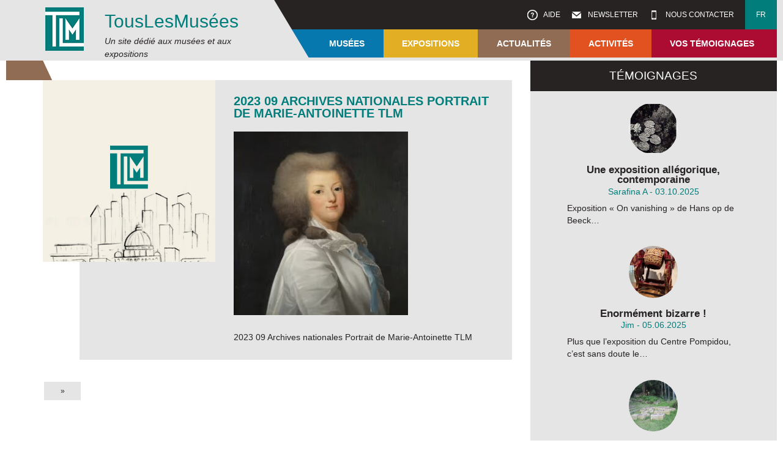

--- FILE ---
content_type: text/html; charset=UTF-8
request_url: https://www.touslesmusees.fr/expos/louis-xvi-marie-antoinette-et-la-revolution/2023-09-archives-nationales-portrait-de-marie-antoinette-tlm/
body_size: 11956
content:
<!DOCTYPE html>
<!--[if IE 6]>
<html id="ie6" lang="fr-FR">
<![endif]-->
<!--[if IE 7]>
<html id="ie7" lang="fr-FR">
<![endif]-->
<!--[if IE 8]>
<html id="ie8" lang="fr-FR">
<![endif]-->
<!--[if !(IE 6) | !(IE 7) | !(IE 8)  ]><!-->
<html lang="fr-FR">
<!--<![endif]-->
<head>
<meta charset="UTF-8" />
<meta name="viewport" content="user-scalable=no, initial-scale=1.0, maximum-scale=1, width=device-width" />
<meta name="author" content="TLM" />
<meta name="keywords" content="Musée" />
<title>
2023 09 Archives nationales Portrait de Marie-Antoinette TLM - TousLesMusées</title>
<link rel="profile" href="http://gmpg.org/xfn/11" />
<link rel="stylesheet" href="https://cdn.jsdelivr.net/npm/swiper@11/swiper-bundle.min.css" />
<link rel="stylesheet" type="text/css" href="http://fonts.googleapis.com/css?family=Open+Sans:400,300,300italic,400italic,700,700italic,800,800italic,600italic,600|Lato:400,300,300italic,400italic,700,700italic,900,900italic">
<!-- <link rel="stylesheet" type="text/css" media="all" href="https://www.touslesmusees.fr/app/themes/tlm/style.css" /> -->
<!-- <link rel="stylesheet" type="text/css" media="all" href="https://www.touslesmusees.fr/app/themes/tlm-child/style.css" /> -->
<link rel="stylesheet" type="text/css" href="//www.touslesmusees.fr/app/cache/wpfc-minified/d2nohie7/dwvus.css" media="all"/>
<link rel="pingback" href="https://www.touslesmusees.fr/xmlrpc.php" />
<!--[if lt IE 9]>
<script src="/js/html5.js" type="text/javascript"></script>
<script src="/js/css3-mediaqueries.js" type="text/javascript"></script>
<![endif]-->
<meta name='robots' content='index, follow, max-image-preview:large, max-snippet:-1, max-video-preview:-1' />

	<!-- This site is optimized with the Yoast SEO plugin v19.6.1 - https://yoast.com/wordpress/plugins/seo/ -->
	<link rel="canonical" href="http://www.touslesmusees.fr/app/uploads/2023-09-Archives-nationales-Portrait-de-Marie-Antoinette-TLM.jpg" />
	<meta property="og:locale" content="fr_FR" />
	<meta property="og:type" content="article" />
	<meta property="og:title" content="2023 09 Archives nationales Portrait de Marie-Antoinette TLM - TousLesMusées" />
	<meta property="og:description" content="2023 09 Archives nationales Portrait de Marie-Antoinette TLM" />
	<meta property="og:url" content="http://www.touslesmusees.fr/app/uploads/2023-09-Archives-nationales-Portrait-de-Marie-Antoinette-TLM.jpg" />
	<meta property="og:site_name" content="TousLesMusées" />
	<meta property="article:publisher" content="https://www.facebook.com/touslesmusees" />
	<meta property="article:modified_time" content="2023-09-05T21:30:53+00:00" />
	<meta property="og:image" content="http://www.touslesmusees.fr/app/uploads/2023-09-Archives-nationales-Portrait-de-Marie-Antoinette-TLM.jpg" />
	<meta property="og:image:width" content="450" />
	<meta property="og:image:height" content="474" />
	<meta property="og:image:type" content="image/jpeg" />
	<meta name="twitter:card" content="summary_large_image" />
	<meta name="twitter:site" content="@TousLesMusees" />
	<script type="application/ld+json" class="yoast-schema-graph">{"@context":"https://schema.org","@graph":[{"@type":"WebPage","@id":"http://www.touslesmusees.fr/app/uploads/2023-09-Archives-nationales-Portrait-de-Marie-Antoinette-TLM.jpg","url":"http://www.touslesmusees.fr/app/uploads/2023-09-Archives-nationales-Portrait-de-Marie-Antoinette-TLM.jpg","name":"2023 09 Archives nationales Portrait de Marie-Antoinette TLM - TousLesMusées","isPartOf":{"@id":"https://www.touslesmusees.fr/#website"},"primaryImageOfPage":{"@id":"http://www.touslesmusees.fr/app/uploads/2023-09-Archives-nationales-Portrait-de-Marie-Antoinette-TLM.jpg#primaryimage"},"image":{"@id":"http://www.touslesmusees.fr/app/uploads/2023-09-Archives-nationales-Portrait-de-Marie-Antoinette-TLM.jpg#primaryimage"},"thumbnailUrl":"https://www.touslesmusees.fr/app/uploads/2023-09-Archives-nationales-Portrait-de-Marie-Antoinette-TLM.jpg","datePublished":"2023-09-05T21:30:25+00:00","dateModified":"2023-09-05T21:30:53+00:00","breadcrumb":{"@id":"http://www.touslesmusees.fr/app/uploads/2023-09-Archives-nationales-Portrait-de-Marie-Antoinette-TLM.jpg#breadcrumb"},"inLanguage":"fr-FR","potentialAction":[{"@type":"ReadAction","target":["http://www.touslesmusees.fr/app/uploads/2023-09-Archives-nationales-Portrait-de-Marie-Antoinette-TLM.jpg"]}]},{"@type":"ImageObject","inLanguage":"fr-FR","@id":"http://www.touslesmusees.fr/app/uploads/2023-09-Archives-nationales-Portrait-de-Marie-Antoinette-TLM.jpg#primaryimage","url":"https://www.touslesmusees.fr/app/uploads/2023-09-Archives-nationales-Portrait-de-Marie-Antoinette-TLM.jpg","contentUrl":"https://www.touslesmusees.fr/app/uploads/2023-09-Archives-nationales-Portrait-de-Marie-Antoinette-TLM.jpg"},{"@type":"BreadcrumbList","@id":"http://www.touslesmusees.fr/app/uploads/2023-09-Archives-nationales-Portrait-de-Marie-Antoinette-TLM.jpg#breadcrumb","itemListElement":[{"@type":"ListItem","position":1,"name":"Accueil","item":"https://www.touslesmusees.fr/"},{"@type":"ListItem","position":2,"name":"Histoire / Civilisations / Archéologie","item":"https://www.touslesmusees.fr/themes/histoire-civilisations-archeologie/"},{"@type":"ListItem","position":3,"name":"Louis XVI, Marie-Antoinette et la Révolution","item":"https://www.touslesmusees.fr/expos/louis-xvi-marie-antoinette-et-la-revolution/"},{"@type":"ListItem","position":4,"name":"2023 09 Archives nationales Portrait de Marie-Antoinette TLM"}]},{"@type":"WebSite","@id":"https://www.touslesmusees.fr/#website","url":"https://www.touslesmusees.fr/","name":"TousLesMusées","description":"Un site dédié aux musées et aux expositions","publisher":{"@id":"https://www.touslesmusees.fr/#organization"},"potentialAction":[{"@type":"SearchAction","target":{"@type":"EntryPoint","urlTemplate":"https://www.touslesmusees.fr/?s={search_term_string}"},"query-input":"required name=search_term_string"}],"inLanguage":"fr-FR"},{"@type":"Organization","@id":"https://www.touslesmusees.fr/#organization","name":"Association TousLesMusées","url":"https://www.touslesmusees.fr/","sameAs":["https://www.facebook.com/touslesmusees","https://twitter.com/TousLesMusees"],"logo":{"@type":"ImageObject","inLanguage":"fr-FR","@id":"https://www.touslesmusees.fr/#/schema/logo/image/","url":"http://www.touslesmusees.fr/app/uploads/logo-TLM.png","contentUrl":"http://www.touslesmusees.fr/app/uploads/logo-TLM.png","width":71,"height":71,"caption":"Association TousLesMusées"},"image":{"@id":"https://www.touslesmusees.fr/#/schema/logo/image/"}}]}</script>
	<!-- / Yoast SEO plugin. -->


<link rel='dns-prefetch' href='//maps.google.fr' />
<link rel='dns-prefetch' href='//s.w.org' />
<link rel="alternate" type="application/rss+xml" title="TousLesMusées &raquo; 2023 09 Archives nationales Portrait de Marie-Antoinette TLM Flux des commentaires" href="https://www.touslesmusees.fr/expos/louis-xvi-marie-antoinette-et-la-revolution/2023-09-archives-nationales-portrait-de-marie-antoinette-tlm/feed/" />
<script type="text/javascript">
window._wpemojiSettings = {"baseUrl":"https:\/\/s.w.org\/images\/core\/emoji\/14.0.0\/72x72\/","ext":".png","svgUrl":"https:\/\/s.w.org\/images\/core\/emoji\/14.0.0\/svg\/","svgExt":".svg","source":{"concatemoji":"https:\/\/www.touslesmusees.fr\/wp-includes\/js\/wp-emoji-release.min.js?ver=6.0.11"}};
/*! This file is auto-generated */
!function(e,a,t){var n,r,o,i=a.createElement("canvas"),p=i.getContext&&i.getContext("2d");function s(e,t){var a=String.fromCharCode,e=(p.clearRect(0,0,i.width,i.height),p.fillText(a.apply(this,e),0,0),i.toDataURL());return p.clearRect(0,0,i.width,i.height),p.fillText(a.apply(this,t),0,0),e===i.toDataURL()}function c(e){var t=a.createElement("script");t.src=e,t.defer=t.type="text/javascript",a.getElementsByTagName("head")[0].appendChild(t)}for(o=Array("flag","emoji"),t.supports={everything:!0,everythingExceptFlag:!0},r=0;r<o.length;r++)t.supports[o[r]]=function(e){if(!p||!p.fillText)return!1;switch(p.textBaseline="top",p.font="600 32px Arial",e){case"flag":return s([127987,65039,8205,9895,65039],[127987,65039,8203,9895,65039])?!1:!s([55356,56826,55356,56819],[55356,56826,8203,55356,56819])&&!s([55356,57332,56128,56423,56128,56418,56128,56421,56128,56430,56128,56423,56128,56447],[55356,57332,8203,56128,56423,8203,56128,56418,8203,56128,56421,8203,56128,56430,8203,56128,56423,8203,56128,56447]);case"emoji":return!s([129777,127995,8205,129778,127999],[129777,127995,8203,129778,127999])}return!1}(o[r]),t.supports.everything=t.supports.everything&&t.supports[o[r]],"flag"!==o[r]&&(t.supports.everythingExceptFlag=t.supports.everythingExceptFlag&&t.supports[o[r]]);t.supports.everythingExceptFlag=t.supports.everythingExceptFlag&&!t.supports.flag,t.DOMReady=!1,t.readyCallback=function(){t.DOMReady=!0},t.supports.everything||(n=function(){t.readyCallback()},a.addEventListener?(a.addEventListener("DOMContentLoaded",n,!1),e.addEventListener("load",n,!1)):(e.attachEvent("onload",n),a.attachEvent("onreadystatechange",function(){"complete"===a.readyState&&t.readyCallback()})),(e=t.source||{}).concatemoji?c(e.concatemoji):e.wpemoji&&e.twemoji&&(c(e.twemoji),c(e.wpemoji)))}(window,document,window._wpemojiSettings);
</script>
<style type="text/css">
img.wp-smiley,
img.emoji {
	display: inline !important;
	border: none !important;
	box-shadow: none !important;
	height: 1em !important;
	width: 1em !important;
	margin: 0 0.07em !important;
	vertical-align: -0.1em !important;
	background: none !important;
	padding: 0 !important;
}
</style>
	<!-- <link rel='stylesheet' id='wp-block-library-css'  href='https://www.touslesmusees.fr/wp-includes/css/dist/block-library/style.min.css?ver=6.0.11' type='text/css' media='all' /> -->
<link rel="stylesheet" type="text/css" href="//www.touslesmusees.fr/app/cache/wpfc-minified/kq8rkgri/dwvus.css" media="all"/>
<style id='global-styles-inline-css' type='text/css'>
body{--wp--preset--color--black: #000000;--wp--preset--color--cyan-bluish-gray: #abb8c3;--wp--preset--color--white: #ffffff;--wp--preset--color--pale-pink: #f78da7;--wp--preset--color--vivid-red: #cf2e2e;--wp--preset--color--luminous-vivid-orange: #ff6900;--wp--preset--color--luminous-vivid-amber: #fcb900;--wp--preset--color--light-green-cyan: #7bdcb5;--wp--preset--color--vivid-green-cyan: #00d084;--wp--preset--color--pale-cyan-blue: #8ed1fc;--wp--preset--color--vivid-cyan-blue: #0693e3;--wp--preset--color--vivid-purple: #9b51e0;--wp--preset--gradient--vivid-cyan-blue-to-vivid-purple: linear-gradient(135deg,rgba(6,147,227,1) 0%,rgb(155,81,224) 100%);--wp--preset--gradient--light-green-cyan-to-vivid-green-cyan: linear-gradient(135deg,rgb(122,220,180) 0%,rgb(0,208,130) 100%);--wp--preset--gradient--luminous-vivid-amber-to-luminous-vivid-orange: linear-gradient(135deg,rgba(252,185,0,1) 0%,rgba(255,105,0,1) 100%);--wp--preset--gradient--luminous-vivid-orange-to-vivid-red: linear-gradient(135deg,rgba(255,105,0,1) 0%,rgb(207,46,46) 100%);--wp--preset--gradient--very-light-gray-to-cyan-bluish-gray: linear-gradient(135deg,rgb(238,238,238) 0%,rgb(169,184,195) 100%);--wp--preset--gradient--cool-to-warm-spectrum: linear-gradient(135deg,rgb(74,234,220) 0%,rgb(151,120,209) 20%,rgb(207,42,186) 40%,rgb(238,44,130) 60%,rgb(251,105,98) 80%,rgb(254,248,76) 100%);--wp--preset--gradient--blush-light-purple: linear-gradient(135deg,rgb(255,206,236) 0%,rgb(152,150,240) 100%);--wp--preset--gradient--blush-bordeaux: linear-gradient(135deg,rgb(254,205,165) 0%,rgb(254,45,45) 50%,rgb(107,0,62) 100%);--wp--preset--gradient--luminous-dusk: linear-gradient(135deg,rgb(255,203,112) 0%,rgb(199,81,192) 50%,rgb(65,88,208) 100%);--wp--preset--gradient--pale-ocean: linear-gradient(135deg,rgb(255,245,203) 0%,rgb(182,227,212) 50%,rgb(51,167,181) 100%);--wp--preset--gradient--electric-grass: linear-gradient(135deg,rgb(202,248,128) 0%,rgb(113,206,126) 100%);--wp--preset--gradient--midnight: linear-gradient(135deg,rgb(2,3,129) 0%,rgb(40,116,252) 100%);--wp--preset--duotone--dark-grayscale: url('#wp-duotone-dark-grayscale');--wp--preset--duotone--grayscale: url('#wp-duotone-grayscale');--wp--preset--duotone--purple-yellow: url('#wp-duotone-purple-yellow');--wp--preset--duotone--blue-red: url('#wp-duotone-blue-red');--wp--preset--duotone--midnight: url('#wp-duotone-midnight');--wp--preset--duotone--magenta-yellow: url('#wp-duotone-magenta-yellow');--wp--preset--duotone--purple-green: url('#wp-duotone-purple-green');--wp--preset--duotone--blue-orange: url('#wp-duotone-blue-orange');--wp--preset--font-size--small: 13px;--wp--preset--font-size--medium: 20px;--wp--preset--font-size--large: 36px;--wp--preset--font-size--x-large: 42px;}.has-black-color{color: var(--wp--preset--color--black) !important;}.has-cyan-bluish-gray-color{color: var(--wp--preset--color--cyan-bluish-gray) !important;}.has-white-color{color: var(--wp--preset--color--white) !important;}.has-pale-pink-color{color: var(--wp--preset--color--pale-pink) !important;}.has-vivid-red-color{color: var(--wp--preset--color--vivid-red) !important;}.has-luminous-vivid-orange-color{color: var(--wp--preset--color--luminous-vivid-orange) !important;}.has-luminous-vivid-amber-color{color: var(--wp--preset--color--luminous-vivid-amber) !important;}.has-light-green-cyan-color{color: var(--wp--preset--color--light-green-cyan) !important;}.has-vivid-green-cyan-color{color: var(--wp--preset--color--vivid-green-cyan) !important;}.has-pale-cyan-blue-color{color: var(--wp--preset--color--pale-cyan-blue) !important;}.has-vivid-cyan-blue-color{color: var(--wp--preset--color--vivid-cyan-blue) !important;}.has-vivid-purple-color{color: var(--wp--preset--color--vivid-purple) !important;}.has-black-background-color{background-color: var(--wp--preset--color--black) !important;}.has-cyan-bluish-gray-background-color{background-color: var(--wp--preset--color--cyan-bluish-gray) !important;}.has-white-background-color{background-color: var(--wp--preset--color--white) !important;}.has-pale-pink-background-color{background-color: var(--wp--preset--color--pale-pink) !important;}.has-vivid-red-background-color{background-color: var(--wp--preset--color--vivid-red) !important;}.has-luminous-vivid-orange-background-color{background-color: var(--wp--preset--color--luminous-vivid-orange) !important;}.has-luminous-vivid-amber-background-color{background-color: var(--wp--preset--color--luminous-vivid-amber) !important;}.has-light-green-cyan-background-color{background-color: var(--wp--preset--color--light-green-cyan) !important;}.has-vivid-green-cyan-background-color{background-color: var(--wp--preset--color--vivid-green-cyan) !important;}.has-pale-cyan-blue-background-color{background-color: var(--wp--preset--color--pale-cyan-blue) !important;}.has-vivid-cyan-blue-background-color{background-color: var(--wp--preset--color--vivid-cyan-blue) !important;}.has-vivid-purple-background-color{background-color: var(--wp--preset--color--vivid-purple) !important;}.has-black-border-color{border-color: var(--wp--preset--color--black) !important;}.has-cyan-bluish-gray-border-color{border-color: var(--wp--preset--color--cyan-bluish-gray) !important;}.has-white-border-color{border-color: var(--wp--preset--color--white) !important;}.has-pale-pink-border-color{border-color: var(--wp--preset--color--pale-pink) !important;}.has-vivid-red-border-color{border-color: var(--wp--preset--color--vivid-red) !important;}.has-luminous-vivid-orange-border-color{border-color: var(--wp--preset--color--luminous-vivid-orange) !important;}.has-luminous-vivid-amber-border-color{border-color: var(--wp--preset--color--luminous-vivid-amber) !important;}.has-light-green-cyan-border-color{border-color: var(--wp--preset--color--light-green-cyan) !important;}.has-vivid-green-cyan-border-color{border-color: var(--wp--preset--color--vivid-green-cyan) !important;}.has-pale-cyan-blue-border-color{border-color: var(--wp--preset--color--pale-cyan-blue) !important;}.has-vivid-cyan-blue-border-color{border-color: var(--wp--preset--color--vivid-cyan-blue) !important;}.has-vivid-purple-border-color{border-color: var(--wp--preset--color--vivid-purple) !important;}.has-vivid-cyan-blue-to-vivid-purple-gradient-background{background: var(--wp--preset--gradient--vivid-cyan-blue-to-vivid-purple) !important;}.has-light-green-cyan-to-vivid-green-cyan-gradient-background{background: var(--wp--preset--gradient--light-green-cyan-to-vivid-green-cyan) !important;}.has-luminous-vivid-amber-to-luminous-vivid-orange-gradient-background{background: var(--wp--preset--gradient--luminous-vivid-amber-to-luminous-vivid-orange) !important;}.has-luminous-vivid-orange-to-vivid-red-gradient-background{background: var(--wp--preset--gradient--luminous-vivid-orange-to-vivid-red) !important;}.has-very-light-gray-to-cyan-bluish-gray-gradient-background{background: var(--wp--preset--gradient--very-light-gray-to-cyan-bluish-gray) !important;}.has-cool-to-warm-spectrum-gradient-background{background: var(--wp--preset--gradient--cool-to-warm-spectrum) !important;}.has-blush-light-purple-gradient-background{background: var(--wp--preset--gradient--blush-light-purple) !important;}.has-blush-bordeaux-gradient-background{background: var(--wp--preset--gradient--blush-bordeaux) !important;}.has-luminous-dusk-gradient-background{background: var(--wp--preset--gradient--luminous-dusk) !important;}.has-pale-ocean-gradient-background{background: var(--wp--preset--gradient--pale-ocean) !important;}.has-electric-grass-gradient-background{background: var(--wp--preset--gradient--electric-grass) !important;}.has-midnight-gradient-background{background: var(--wp--preset--gradient--midnight) !important;}.has-small-font-size{font-size: var(--wp--preset--font-size--small) !important;}.has-medium-font-size{font-size: var(--wp--preset--font-size--medium) !important;}.has-large-font-size{font-size: var(--wp--preset--font-size--large) !important;}.has-x-large-font-size{font-size: var(--wp--preset--font-size--x-large) !important;}
</style>
<!-- <link rel='stylesheet' id='wpml-legacy-dropdown-0-css'  href='//www.touslesmusees.fr/app/plugins/sitepress-multilingual-cms/templates/language-switchers/legacy-dropdown/style.css?ver=1' type='text/css' media='all' /> -->
<link rel="stylesheet" type="text/css" href="//www.touslesmusees.fr/app/cache/wpfc-minified/kzakqinf/dwvus.css" media="all"/>
<style id='wpml-legacy-dropdown-0-inline-css' type='text/css'>
.wpml-ls-statics-shortcode_actions{background-color:#ffffff;}.wpml-ls-statics-shortcode_actions, .wpml-ls-statics-shortcode_actions .wpml-ls-sub-menu, .wpml-ls-statics-shortcode_actions a {border-color:#cdcdcd;}.wpml-ls-statics-shortcode_actions a {color:#444444;background-color:#ffffff;}.wpml-ls-statics-shortcode_actions a:hover,.wpml-ls-statics-shortcode_actions a:focus {color:#000000;background-color:#eeeeee;}.wpml-ls-statics-shortcode_actions .wpml-ls-current-language>a {color:#444444;background-color:#ffffff;}.wpml-ls-statics-shortcode_actions .wpml-ls-current-language:hover>a, .wpml-ls-statics-shortcode_actions .wpml-ls-current-language>a:focus {color:#000000;background-color:#eeeeee;}
</style>
<script src='//www.touslesmusees.fr/app/cache/wpfc-minified/ldr9jrd2/dwvus.js' type="text/javascript"></script>
<!-- <script type='text/javascript' src='https://www.touslesmusees.fr/wp-includes/js/jquery/jquery.min.js?ver=3.6.0' id='jquery-core-js'></script> -->
<!-- <script type='text/javascript' src='https://www.touslesmusees.fr/wp-includes/js/jquery/jquery-migrate.min.js?ver=3.3.2' id='jquery-migrate-js'></script> -->
<script type='text/javascript' src='http://maps.google.fr/maps/api/js?sensor=false&#038;region=FR&#038;language=fr&#038;ver=6.0.11' id='google-geoloc-js-js'></script>
<script src='//www.touslesmusees.fr/app/cache/wpfc-minified/f6cetjvx/dww4u.js' type="text/javascript"></script>
<!-- <script type='text/javascript' src='https://www.touslesmusees.fr/app/themes/tlm-child/js/jquery/jquery.cycle2.min.js?ver=6.0.11' id='jQueryCycle2-js'></script> -->
<!-- <script type='text/javascript' src='//www.touslesmusees.fr/app/plugins/sitepress-multilingual-cms/templates/language-switchers/legacy-dropdown/script.js?ver=1' id='wpml-legacy-dropdown-0-js'></script> -->
<link rel="https://api.w.org/" href="https://www.touslesmusees.fr/wp-json/" /><link rel="alternate" type="application/json" href="https://www.touslesmusees.fr/wp-json/wp/v2/media/6553" /><link rel="EditURI" type="application/rsd+xml" title="RSD" href="https://www.touslesmusees.fr/xmlrpc.php?rsd" />
<link rel="wlwmanifest" type="application/wlwmanifest+xml" href="https://www.touslesmusees.fr/wp-includes/wlwmanifest.xml" /> 
<link rel='shortlink' href='https://www.touslesmusees.fr/?p=6553' />
<link rel="alternate" type="application/json+oembed" href="https://www.touslesmusees.fr/wp-json/oembed/1.0/embed?url=https%3A%2F%2Fwww.touslesmusees.fr%2Fexpos%2Flouis-xvi-marie-antoinette-et-la-revolution%2F2023-09-archives-nationales-portrait-de-marie-antoinette-tlm%2F" />
<link rel="alternate" type="text/xml+oembed" href="https://www.touslesmusees.fr/wp-json/oembed/1.0/embed?url=https%3A%2F%2Fwww.touslesmusees.fr%2Fexpos%2Flouis-xvi-marie-antoinette-et-la-revolution%2F2023-09-archives-nationales-portrait-de-marie-antoinette-tlm%2F&#038;format=xml" />
<meta name="generator" content="WPML ver:4.2.4 stt:1,4;" />
<script>
  (function(i,s,o,g,r,a,m){i['GoogleAnalyticsObject']=r;i[r]=i[r]||function(){
  (i[r].q=i[r].q||[]).push(arguments)},i[r].l=1*new Date();a=s.createElement(o),
  m=s.getElementsByTagName(o)[0];a.async=1;a.src=g;m.parentNode.insertBefore(a,m)
  })(window,document,'script','//www.google-analytics.com/analytics.js','ga');

  ga('create', 'UA-67860851-1', 'auto');
  ga('send', 'pageview');

</script>
</head>

<body class="attachment attachment-template-default single single-attachment postid-6553 attachmentid-6553 attachment-jpeg">
	<header class="top-site">
		<div class="inside">
			<div id="header-site-left">
				<img src="https://www.touslesmusees.fr/app/themes/tlm-child/images/logo.png" width="71" height="71" alt="logo" class="alignleft" />
				<h1><a href="https://www.touslesmusees.fr/" title="TousLesMusées" rel="home">TousLesMus&eacute;es</a></h1>
				<h2 id="site-description">Un site dédié aux musées et aux expositions</h2>			</div>
			<div id="header-site-right">
				<nav id="access-connect" class="bkg-gris-fonce">
					<ul>
												<li class="menu-aide"><a href="https://www.touslesmusees.fr/aide/">&nbsp;Aide</a></li>
						<li class="menu-newsletter"><a href="https://www.touslesmusees.fr/newsletter/">&nbsp;Newsletter</a></li>
						<li class="menu-contact"><a href="https://www.touslesmusees.fr/contacts/">&nbsp;Nous contacter</a></li>
						<li class="bkg-vert menu-langue"><a>fr</a></li>
					</ul>
				</nav>
				<nav id="access-mobile">
					<ul>
						<li class="mobile-menu"><a>&nbsp;</a></li>
						<li class="mobile-contact"><a>&nbsp;</a></li>
						<li class="mobile-newsletter"><a>&nbsp;</a></li>
						<li class="mobile-aide"><a>&nbsp;</a></li>
					</ul>
				</nav>
								<nav id="access" class="bkg-bleu">
					<ul>
						<li class="first theme-body-class-bleu"><a href="https://www.touslesmusees.fr/les-musees/">Musées</a>
							<ul>
								<li>
									<div class="sous-menu">
										<a href="https://www.touslesmusees.fr/les-musees/"><h4>A la découverte des musées</h4></a>
										<p>Pour découvrir toute la richesse et la diversité des musées</p>
									</div>
								</li>
								<li>
									<div class="sous-menu">
										<a href="https://www.touslesmusees.fr/les-musees/?mu=Paris-Ile de France">
											<img src="https://www.touslesmusees.fr/app/themes/tlm-child/images/tlm_musees_parisiledefrance.jpg" width="290" height="201" alt="menu-paris-idf" class="alignnone">
											<h5>Paris - Île de France</h5>
										</a>
									</div>
								</li>
								<li>
									<div class="sous-menu">
										<a href="https://www.touslesmusees.fr/les-musees/?mu=France">
											<img src="https://www.touslesmusees.fr/app/themes/tlm-child/images/tlm_musees_france.jpg" width="290" height="201" alt="menu-france" class="alignnone">
											<h5>France</h5>
										</a>
									</div>
								</li>
								<li>
									<div class="sous-menu">
										<a href="https://www.touslesmusees.fr/les-musees/?mu=Monde">
											<img src="https://www.touslesmusees.fr/app/themes/tlm-child/images/tlm_musees_monde.jpg" width="290" height="201" alt="menu-monde" class="alignnone">
											<h5>Monde</h5>
										</a>
									</div>
								</li>
							</ul>
						</li>
						<li class="theme-body-class-jaune"><a href="https://www.touslesmusees.fr/les-expositions/">Expositions</a>
							<ul>
								<li>
									<div class="sous-menu">
										<a href="https://www.touslesmusees.fr/les-expositions/"><h4>A la découverte des expositions</h4></a>
										<p>Pour tout savoir sur les expositions passées, en cours et à venir</p>
									</div>
								</li>
								<li>
									<div class="sous-menu">
										<a href="https://www.touslesmusees.fr/les-expositions/?ex=dernier-jour">
											<img src="https://www.touslesmusees.fr/app/themes/tlm-child/images/tlm_expositions.jpg" width="290" height="201" alt="menu-paris-idf" class="alignnone">
											<h5>Derniers jours</h5>
										</a>
									</div>
								</li>
								<li>
									<div class="sous-menu">
										<a href="https://www.touslesmusees.fr/les-expositions/?ex=en-cours">
											<img src="https://www.touslesmusees.fr/app/themes/tlm-child/images/tlm_expositions.jpg" width="290" height="201" alt="menu-monde" class="alignnone">
											<h5>Expos en cours</h5>
										</a>
									</div>
								</li>
								<li>
									<div class="sous-menu">
										<a href="https://www.touslesmusees.fr/les-expositions/?ex=a-venir">
											<img src="https://www.touslesmusees.fr/app/themes/tlm-child/images/tlm_expositions.jpg" width="290" height="201" alt="menu-france" class="alignnone">
											<h5>Expos à venir</h5>
										</a>
									</div>
								</li>
								<li>
									<div class="sous-menu">
										<a href="https://www.touslesmusees.fr/les-expositions/?ex=passees">
											<img src="https://www.touslesmusees.fr/app/themes/tlm-child/images/tlm_expositions.jpg" width="290" height="201" alt="menu-monde" class="alignnone">
											<h5>Expos passées</h5>
										</a>
									</div>
								</li>
							</ul>
						</li>
						<li class="theme-body-class-marron"><a href="https://www.touslesmusees.fr/category/actualites//?categorySlug=actualites">Actualités</a>
							<ul>
								<li>
									<div class="sous-menu">
										<a href="https://www.touslesmusees.fr/category/actualites//?categorySlug=actualites"><h4>Actualités</h4></a>
										<p><a href="https://www.touslesmusees.fr/category/actualites//?categorySlug=actualites">Découvrir toutes les actualités</a></p>
									</div>
								</li>
								<li>
									<div class="sous-menu">
									<a href="https://www.touslesmusees.fr/category/actualites/musees/">
											<img src="https://www.touslesmusees.fr/app/themes/tlm-child/images/tlm_actualites.jpg" width="290" height="201" alt="menu-paris-idf" class="alignnone">
											<h5>Musées</h5>
										</a>
									</div>
								</li>
								<li>
									<div class="sous-menu">
									<a href="https://www.touslesmusees.fr/category/actualites/expositions/">
											<img src="https://www.touslesmusees.fr/app/themes/tlm-child/images/tlm_actualites.jpg" width="290" height="201" alt="menu-france" class="alignnone">
											<h5>Expositions</h5>
										</a>
									</div>
								</li>
								<li>
									<div class="sous-menu">
									<a href="https://www.touslesmusees.fr/category/actualites/evenements/">
											<img src="https://www.touslesmusees.fr/app/themes/tlm-child/images/tlm_actualites.jpg" width="290" height="201" alt="menu-monde" class="alignnone">
											<h5>Événements</h5>
										</a>
									</div>
								</li>
							</ul>
						</li>
						<li class="theme-body-class-orange"><a href="https://www.touslesmusees.fr/activites/">Activités</a>
							<ul>
								<li>
									<div class="sous-menu">
										<a href="https://www.touslesmusees.fr/activites/"><h4>Activités</h4></a>
										<p>Découvrir les visites, les dossiers, les interviews d'experts...</p>
									</div>
								</li>
								<li>
									<div class="sous-menu">
										<a href="https://www.touslesmusees.fr/type_activites/visites-et-conferences/">
											<img src="https://www.touslesmusees.fr/app/themes/tlm-child/images/tlm_activites_conferences.jpg" width="290" height="201" alt="menu-paris-idf" class="alignnone">
											<h5>Visites & conf&eacute;rences</h5>
										</a>
									</div>
								</li>
								<li>
									<div class="sous-menu">
										<a href="https://www.touslesmusees.fr/type_activites/dossiers-et-grands-temoins/">
											<img src="https://www.touslesmusees.fr/app/themes/tlm-child/images/tlm_activites_dossiers.jpg" width="290" height="201" alt="menu-france" class="alignnone">
											<h5>Dossiers &amp; grands t&eacute;moins</h5>
										</a>
									</div>
								</li>
								<li>
									<div class="sous-menu">
										<a href="https://www.touslesmusees.fr/type_activites/evenements/">
											<img src="https://www.touslesmusees.fr/app/themes/tlm-child/images/tlm_activites_evenements.jpg" width="290" height="201" alt="menu-monde" class="alignnone">
											<h5>Événements</h5>
										</a>
									</div>
								</li>
							</ul>
						</li>
						<li class="last theme-body-class-rouge"><a href="https://www.touslesmusees.fr/temoignages/">Vos témoignages</a>
							<ul>
								<li class="double-menu">
									<div class="sous-menu">
										<a href="https://www.touslesmusees.fr/temoignages/"><h4>Partagez vos exp&eacute;riences</h4></a>
										<p>Contribuez aux contenus par vos témoignages et comptes rendus de visites</p>
									</div>
								</li>
								<li>
									<div class="sous-menu">
										<img src="https://www.touslesmusees.fr/app/themes/tlm-child/images/tlm_temoignages.jpg" width="290" height="201" alt="menu-paris-idf" class="alignnone">
										<h5>Témoignages</h5>
										<ul>
											<li>&rsaquo; <a class="popup-depo-tem">Déposer un témoignage</a></li>
											<li>&rsaquo; <a href="https://www.touslesmusees.fr/temoignages/">Consulter les témoignages</a></li>
										</ul>
									</div>
								</li>
								<li>
									<div class="sous-menu">
										<img src="https://www.touslesmusees.fr/app/themes/tlm-child/images/tlm_temoignages_creerunefiche.jpg" width="290" height="201" alt="menu-france" class="alignnone">
										<h5>Créer une fiche</h5>
										<ul>
											<li>&rsaquo; <a class="popup-redig-fiche">Rédiger une fiche</a></li>
										</ul>
									</div>
								</li>
							</ul>
						</li>
					</ul>
				</nav>
				<div class="mask-header"></div>
			</div>
		</div>
	</header>
	<div id="wrap">	
	<section id="content" role="main">
		
					
			<section class="inside">
		
				<header class="page-header page-header-post">
					<h1></h1>
				</header>
			
				
<article id="post-6553" class="post-6553 attachment type-attachment status-inherit hentry">
	
	<div id="entry-teaser">
		<div class="entry-teaser-thumbnail">
			<a href="https://www.touslesmusees.fr/expos/louis-xvi-marie-antoinette-et-la-revolution/2023-09-archives-nationales-portrait-de-marie-antoinette-tlm/"><img src="https://www.touslesmusees.fr/app/themes/tlm-child/images/default-450x474.jpg" width="450" height="474" class="alignleft" /></a>			<div class="entry-teaser-details">
																			</div>
		</div>
		<div class="entry-teaser-content">
			<header class="entry-header">
				<h1 class="color-vert">2023 09 Archives nationales Portrait de Marie-Antoinette TLM</h1>
			</header>
			<div class="entry-content">
				<p class="attachment"><a href='https://www.touslesmusees.fr/app/uploads/2023-09-Archives-nationales-Portrait-de-Marie-Antoinette-TLM.jpg'><img width="285" height="300" src="https://www.touslesmusees.fr/app/uploads/2023-09-Archives-nationales-Portrait-de-Marie-Antoinette-TLM-285x300.jpg" class="attachment-medium size-medium" alt="" loading="lazy" srcset="https://www.touslesmusees.fr/app/uploads/2023-09-Archives-nationales-Portrait-de-Marie-Antoinette-TLM-285x300.jpg 285w, https://www.touslesmusees.fr/app/uploads/2023-09-Archives-nationales-Portrait-de-Marie-Antoinette-TLM.jpg 450w" sizes="(max-width: 285px) 100vw, 285px" /></a></p>
<p>2023 09 Archives nationales Portrait de Marie-Antoinette TLM</p>
			</div>
		</div>
	</div>
	
</article>
				<nav class="paginate"><ul><li class="next_post"><a href="https://www.touslesmusees.fr/fondation-cartier-pour-lart-contemporain/" title="Fondation Cartier pour l’art contemporain" class="next page-numbers">&raquo;</a></li></ul></nav>				
			</section>
			
			<aside>
				<div class="inside bkg-gris">
					<h2 class="bkg-gris-fonce sidebar-title">TÉMOIGNAGES</h2>
					<div class="contenu-list-temoignages"><div class="entry-content"><a href="https://www.touslesmusees.fr/temoignages/on-vanishing/" title="Une exposition allégorique, contemporaine"><img width="450" height="474" src="https://www.touslesmusees.fr/app/uploads/2025-11-24-nenupharsScreenshot-2025-11-24-180735-TLM-1-450x474.jpg" class="aligncenter wp-post-image" alt="" srcset="https://www.touslesmusees.fr/app/uploads/2025-11-24-nenupharsScreenshot-2025-11-24-180735-TLM-1.jpg 450w, https://www.touslesmusees.fr/app/uploads/2025-11-24-nenupharsScreenshot-2025-11-24-180735-TLM-1-285x300.jpg 285w" sizes="(max-width: 450px) 100vw, 450px" /></a><div class="contenu-list-temoignages-details bkg-gris"><h3 class="temoignage-title color-gris-fonce">Une exposition allégorique, contemporaine</h3>										<h4 class="temoignage-title color-vert">
											Sarafina A											 -  
											03.10.2025										</h4>
										<p>Exposition « On vanishing » de Hans op de Beeck&hellip;</p>
</div></div></div><div class="contenu-list-temoignages"><div class="entry-content"><a href="https://www.touslesmusees.fr/temoignages/enormement-bizarre/" title="Enormément bizarre !"><img width="450" height="474" src="https://www.touslesmusees.fr/app/uploads/2025-05-03_135452-Enormement-bizarre-Pompidou-450x474.jpg" class="aligncenter wp-post-image" alt="" loading="lazy" srcset="https://www.touslesmusees.fr/app/uploads/2025-05-03_135452-Enormement-bizarre-Pompidou.jpg 450w, https://www.touslesmusees.fr/app/uploads/2025-05-03_135452-Enormement-bizarre-Pompidou-285x300.jpg 285w" sizes="(max-width: 450px) 100vw, 450px" /></a><div class="contenu-list-temoignages-details bkg-gris"><h3 class="temoignage-title color-gris-fonce">Enormément bizarre !</h3>										<h4 class="temoignage-title color-vert">
											Jim											 -  
											05.06.2025										</h4>
										<p>Plus que l&rsquo;exposition du Centre Pompidou, c&rsquo;est sans doute le&hellip;</p>
</div></div></div><div class="contenu-list-temoignages"><div class="entry-content"><a href="https://www.touslesmusees.fr/temoignages/la-fondation-cartier-dans-le-louvre-des-antiquaires/" title="La Fondation Cartier dans le Louvre des antiquaires"><img width="450" height="474" src="https://www.touslesmusees.fr/app/uploads/Fondation-Cartier-contemporain-IMG_9798-stèles-jardin-TLM.jpg" class="aligncenter wp-post-image" alt="Fondation Cartier pour l&#039;art contemporain" loading="lazy" srcset="https://www.touslesmusees.fr/app/uploads/Fondation-Cartier-contemporain-IMG_9798-stèles-jardin-TLM.jpg 450w, https://www.touslesmusees.fr/app/uploads/Fondation-Cartier-contemporain-IMG_9798-stèles-jardin-TLM-285x300.jpg 285w" sizes="(max-width: 450px) 100vw, 450px" /></a><div class="contenu-list-temoignages-details bkg-gris"><h3 class="temoignage-title color-gris-fonce">La Fondation Cartier dans le Louvre des antiquaires</h3>										<h4 class="temoignage-title color-vert">
											Olivier											 -  
											29.03.2025										</h4>
										<p>La Fondation Cartier pour l’art contemporain a décidé de déménager&hellip;</p>
</div></div></div><div class="entry-content"><a href="https://www.touslesmusees.fr/temoignages/" class="contenu-list-temoignages-btn">Tous les témoignages</a></div>				</div>
			</aside>

				
	</section>
	
	<section id="comment-full">
		<div class="bkg-gris">
			<section class="inside">

				<div id="comments">
	
		
		<div id="comments-btn"><a>D&eacute;poser un t&eacute;moignage</a></div>
	
	<div id="respond-form" class="hidden-form">	<div id="respond" class="comment-respond">
		<h3 id="reply-title" class="comment-reply-title"><div class="crunchify-text"><h3>Laisser un t&eacute;moignage</h3></div> <small><a rel="nofollow" id="cancel-comment-reply-link" href="/expos/louis-xvi-marie-antoinette-et-la-revolution/2023-09-archives-nationales-portrait-de-marie-antoinette-tlm/#respond" style="display:none;">Annuler la réponse</a></small></h3><form action="https://www.touslesmusees.fr/wp-comments-post.php" method="post" id="commentform" class="comment-form"><p class="comment-notes"><span id="email-notes">Votre adresse e-mail ne sera pas publiée.</span> <span class="required-field-message" aria-hidden="true">Les champs obligatoires sont indiqués avec <span class="required" aria-hidden="true">*</span></span></p><p class="comment-form-comment"><label for="comment">Saisissez votre t&eacute;moignage :</label><textarea id="comment" name="comment" placeholder="Votre t&eacute;moignage..." cols="45" rows="8" aria-required="true"></textarea></p><input name="wpml_language_code" type="hidden" value="fr" /><p class="comment-form-author"><label for="author">Votre nom :</label> <span class="required">*</span><input id="author" placeholder="Votre nom..." name="author" type="text" value="" size="30" /></p>
<p class="comment-form-email"><label for="email">Votre e-mail</label> <span class="required">*</span><input id="email" placeholder="votre-email@exemple.com" name="email" type="text" value="" size="30" /></p>
<p class="form-submit"><input name="submit" type="submit" id="submit" class="submit" value="Envoyer" /> <input type='hidden' name='comment_post_ID' value='6553' id='comment_post_ID' />
<input type='hidden' name='comment_parent' id='comment_parent' value='0' />
</p><p style="display: none;"><input type="hidden" id="akismet_comment_nonce" name="akismet_comment_nonce" value="3ccccfb7e5" /></p><p style="display: none !important;" class="akismet-fields-container" data-prefix="ak_"><label>&#916;<textarea name="ak_hp_textarea" cols="45" rows="8" maxlength="100"></textarea></label><input type="hidden" id="ak_js_1" name="ak_js" value="221"/><script>document.getElementById( "ak_js_1" ).setAttribute( "value", ( new Date() ).getTime() );</script></p></form>	</div><!-- #respond -->
	</div></div>			
			</section>
		</div>
	</section>

		<section id="content-full">
						
			<div class="bkg-white">
				<section class="inside">
	<div id="footer-cat-list">
		<ul>
			<li class="first">
				<h2>Nos coups de cœur</h2>
				<ul>							<li>
								<div class="entry-content">
									<a href="https://www.touslesmusees.fr/expos/berthe-weill-galeriste-davant-garde/" title="Berthe Weill. Galeriste d’avant-garde"><img width="108" height="80" src="https://www.touslesmusees.fr/app/uploads/2025-12-12-Nu-Suzanne-Valadon-Berthe-Weill-Orangerie-108x80.jpg" class="alignleft wp-post-image" alt="" loading="lazy" /><h3>Berthe Weill. Galeriste d’avant-garde</h3><p>A voir</p></a>								</div>
							</li>
													<li>
								<div class="entry-content">
									<a href="https://www.touslesmusees.fr/expos/les-gens-de-paris-1926-1936/" title="Les gens de Paris 1926 &#8211; 1936"><img width="108" height="80" src="https://www.touslesmusees.fr/app/uploads/2025-10-Gens-de-Paris-Carnavalet-TLM-108x80.jpg" class="alignleft wp-post-image" alt="" loading="lazy" /><h3>Les gens de Paris 1926 &#8211; 1936</h3><p>A voir</p></a>								</div>
							</li>
						<li><span class="knowMore"><a href="https://www.touslesmusees.fr/les-musees-expositions/?coup_de_coeur=oui">Tous les coups de cœur</a></span></li></ul>			</li>
			<li>
				<h2>Visites & Conférences</h2>
				<ul>							<li>
								<div class="entry-content">
									<a href="https://www.touslesmusees.fr/activites/eblouir-paris-musee-dorsay/" title="Éblouir Paris, musée d’Orsay"><img width="108" height="80" src="https://www.touslesmusees.fr/app/uploads/2025-11-Sargent-Eblouir-Paris-Orsay-madame-Ramon-Subercaseaux-TLM-108x80.jpg" class="alignleft wp-post-image" alt="" loading="lazy" /><h3>Éblouir Paris, musée d’Orsay</h3><p>Réservez votre billet</p></a>								</div>
							</li>
													<li>
								<div class="entry-content">
									<a href="https://www.touslesmusees.fr/activites/europa-experience/" title="Europa Experience"><img width="108" height="80" src="https://www.touslesmusees.fr/app/uploads/2023-10-Europa-experience-TLM-108x80.jpg" class="alignleft wp-post-image" alt="2023-10-Europa-experience-TLM Paris" loading="lazy" /><h3>Europa Experience</h3><p>Réservez votre billet</p></a>								</div>
							</li>
						<li><span class="knowMore"><a href="https://www.touslesmusees.fr/type_activites/visites-et-conferences/">Toutes les visites</a></span></li></ul>			</li>
			<li class="last">
				<h2>Dossiers & Grands Témoignages</h2>
				<ul>							<li>
								<div class="entry-content">
									<a href="https://www.touslesmusees.fr/activites/europa-experience/" title="Europa Experience"><img width="108" height="80" src="https://www.touslesmusees.fr/app/uploads/2023-10-Europa-experience-TLM-108x80.jpg" class="alignleft wp-post-image" alt="2023-10-Europa-experience-TLM Paris" loading="lazy" /><h3>Europa Experience</h3><p>Découvrir</p></a>								</div>
							</li>
													<li>
								<div class="entry-content">
									<a href="https://www.touslesmusees.fr/activites/art-contemporain/" title="Sculptures d&rsquo;art contemporain en plein air"><img width="108" height="80" src="https://www.touslesmusees.fr/app/uploads/DSCN2525-Monochrome-for-Paris-de-Nancy-Rubins-TLM-108x80.jpg" class="alignleft wp-post-image" alt="2021 Paris 13 Monochrome for Paris de Nancy Rubins TLM" loading="lazy" /><h3>Sculptures d&rsquo;art contemporain en plein air</h3><p>Découvrir</p></a>								</div>
							</li>
						<li><span class="knowMore"><a href="https://www.touslesmusees.fr/type_activites/dossiers-et-grands-temoins/">Tous les dossiers</a></span></li></ul>			</li>
		</ul>
	</div>
</section>			</div>
		</section>
	</div>
	<footer class="bottom-site">
		<div class="inside">
			<nav id="access-bottom">
				<div class="footer-1">
					<h3 class="color-turquoise">TousLesMus&eacute;es</h3>
				</div>
				<div class="footer-2">
					<h4>Infos pratiques</h4>
					<ul><li id="menu-item-70" class="menu-item menu-item-type-post_type menu-item-object-page menu-item-70"><a href="https://www.touslesmusees.fr/credits/">Crédits</a></li><li id="menu-item-71" class="menu-item menu-item-type-post_type menu-item-object-page menu-item-71"><a href="https://www.touslesmusees.fr/mentions-legales/">Mentions légales</a></li><li id="menu-item-98" class="menu-item menu-item-type-post_type menu-item-object-page menu-item-98"><a href="https://www.touslesmusees.fr/developpement-durable/">Développement durable</a></li></ul>				</div>
				<div class="footer-3">
					<h4>En savoir plus</h4>
					<ul><li id="menu-item-100" class="menu-item menu-item-type-post_type menu-item-object-page menu-item-100"><a href="https://www.touslesmusees.fr/qui-sommes-nous/">Qui sommes nous</a></li><li id="menu-item-107" class="menu-item menu-item-type-post_type menu-item-object-page menu-item-107"><a href="https://www.touslesmusees.fr/esprit-du-site/">Esprit du site</a></li><li id="menu-item-106" class="menu-item menu-item-type-post_type menu-item-object-page menu-item-106"><a href="https://www.touslesmusees.fr/plan-du-site/">Plan du site</a></li><li id="menu-item-101" class="menu-item menu-item-type-post_type menu-item-object-page menu-item-101"><a href="https://www.touslesmusees.fr/contacts/">Contact</a></li></ul>				</div>
				<div class="footer-4">
					<h4>Nos réseaux sociaux</h4>
					<ul><li id="menu-item-108" class="menu-item menu-item-type-custom menu-item-object-custom menu-item-108"><a href="https://www.facebook.com/touslesmusees">facebook</a></li><li id="menu-item-109" class="menu-item menu-item-type-custom menu-item-object-custom menu-item-109"><a href="https://twitter.com/TousLesMusees">twitter</a></li><li id="menu-item-110" class="menu-item menu-item-type-custom menu-item-object-custom menu-item-110"><a href="#">instagram</a></li><li id="menu-item-112" class="menu-item menu-item-type-custom menu-item-object-custom menu-item-112"><a href="#">vimeo</a></li></ul>				</div>
			</nav>
			<div class="footer-5">
				<img src="https://www.touslesmusees.fr/app/themes/tlm-child/images/logo.png" width="71" height="71" alt="logo" class="aligncenter" />
				<p>&copy;2021&nbsp;Tous&nbsp;les&nbsp;Mus&eacute;es. Site&nbsp;r&eacute;alis&eacute;&nbsp;par&nbsp;l'<a href="https://www.lba-digital" target="_blank">agence digitale lba-digital</a></p>
			</div>
		</div>
		
		<div class="green-popup">			<div id="ptb-contact">
									<form id="ptb-contact-form" action="" method="post">
						<input type="hidden" name="action" value="contact" />
						<input type="hidden" name="type_contrib" id="type_contrib" value="" />
						<input type="hidden" id="security" name="security" value="7a9a1b54d0" /><input type="hidden" name="_wp_http_referer" value="/expos/louis-xvi-marie-antoinette-et-la-revolution/2023-09-archives-nationales-portrait-de-marie-antoinette-tlm/" />						<fieldset class="fieldset-full">
							<legend>Etape 1</legend>
							<h3 class="form-contrib-title color-vert"><span class="form-label-temoignage">D&eacute;poser un t&eacute;moignage</span><span class="form-label-fiche">Contribuer</span></h3>
							<h4 class="form-contrib-descr color-vert"><span class="form-label-fiche">Vous pouvez proposer ici une fiche sur une exposition si vous ne l'avez pas trouv&eacute;e sur le site TLM. Les champs : Nom de l'exposition, Lieu, Dates de d&eacute;but et de fin, Informations pratiques, sont obligatoires + votre description en texte libre.<br /><strong>Si vous souhaitez proposer une fiche sur un mus&eacute;e, merci de prendre contact avec nous (adresse mail) afin que vous nous envoyions la trame des fiches.</strong></span></h4>
							<ul>
								<li>
									<label class="color-vert">Nom / Pr&eacute;nom / Pseudo :<span class="required-label"> *</span></label>
									<input type="text" name="nom" id="nom" value="" />
								</li>
								<li>
									<label class="color-vert">Email :<span class="required-label"> *</span></label>
									<input type="text" name="email" id="email" value="" />
								</li>
								<li class="form-label-temoignage">
									<label class="color-vert">A quelle Mus&eacute;e, Exposition ou Actualit&eacute; se rapporte votre t&eacute;moignage ?</label>
									<input type="text" name="association" id="association" value="" />
								</li>
							</ul>
						</fieldset>
						<fieldset class="fieldset-full">
							<legend>Etape 4</legend>
							<ul>
								<li>
									<label class="labelfull color-vert">Fichier (*.pdf, *.doc, *.docx, *.jpg, *.png) :</label>
									<div id="ptb-contact-form-filelist">Your browser doesn't have Flash, Silverlight or HTML5 support.</div>
									<div id="ptb-contact-form-container"><input type="button" id="pickfiles" value="Parcourir" /></div>
									<input type="hidden" name="fichier" id="fichier" value="" />
									<div id="console"></div>
								</li>
							</ul>
						</fieldset>
						<fieldset class="fieldset-full">
							<legend>Etape 5</legend>
							<ul>
								<li>
									<label class="color-vert">Titre de votre <span class="form-label-temoignage">t&eacute;moignage</span><span class="form-label-fiche">fiche</span> :</label>
									<input type="text" name="sujet" id="sujet" value="" />
								</li>
								<li class="message-form">
									<label class="labelfull color-vert">Votre <span class="form-label-temoignage">t&eacute;moignage</span><span class="form-label-fiche">fiche</span> :</label>
									<textarea name="message" id="message" rows="5"></textarea>
								</li>
								<li>
									<input type="submit" value="Valider" />
								</li>
								<li><div class="error-msg"><span>&nbsp;</span></div><div class="good-msg"><span>&nbsp;</span></div></li>
							</ul>
						</fieldset>
					</form>
							</div>
			</div>	</footer>
	<script>var ptb_ajaxurl="https://www.touslesmusees.fr/wp-admin/admin-ajax.php";</script>    <script src="https://cdn.jsdelivr.net/npm/swiper@11/swiper-bundle.min.js"></script>
				<script type="text/javascript" >
			jQuery(function() {
				// Empecher le click compulsif...
				jQuery('#ptb-contact-form').on("submit", function(){
					jQuery('#ptb-contact-form').find('input:submit').prop('disabled', true);
				});
				
				// Formulaire de contact
				var busy = null;
				jQuery.validator.messages.required = '';
				var contact_form = jQuery('#ptb-contact-form');
				var validator = contact_form.validate({
					invalidHandler: function(e, validator) {
						var errors = validator.numberOfInvalids();
						if (errors) {
							var message = errors == 1
									? 'Veuillez vérifier le champ en erreur.'
									: 'Veuillez vérifier les ' + errors + ' champs en erreur.';
							jQuery('div.error-msg span').html(message);
							jQuery('div.error-msg').show();
							// Empecher le click compulsif...
							jQuery('#ptb-contact-form').find('input:submit').prop('disabled', false);
						} else {
							jQuery('div.error-msg').hide();
						}
					},
					onkeyup: false,
					submitHandler: function(contact_form) {
						jQuery('div.error').hide();
						if( busy ){
							busy.abort();
						}
						busy = jQuery.ajax({
							url : ptb_ajaxurl,
							type : 'POST',
							data : jQuery(contact_form).serialize(),
							success : function( response ){
								if( response == 'success' ){
									jQuery('#ptb-contact-form')[0].reset();
									jQuery('div.error-msg').hide();
									jQuery('div.good-msg span').html('Merci pour votre message.');
									jQuery('div.good-msg').slideDown();
									jQuery('div.good-msg').delay('5000').slideUp("slow",function(){
										jQuery.magnificPopup.close();
									});
									// Empecher le click compulsif...
									jQuery('#ptb-contact-form').find('input:submit').prop('disabled', false);
								}
								if( response == 'error' ){
									alert('Erreur survenue lors de l\'envoi de votre message!!');
									// Empecher le click compulsif...
									jQuery('#ptb-contact-form').find('input:submit').prop('disabled', false);
								}
							}
						});
						return false;
					},
					rules: {
						"nom": { required: true },
						"email": { required: true, email: '' }
					},
					messages: {
						"nom": { required: '' },
						"email": { required: '', email: '', }
					},
					debug:true
				});
				
				// Upload de fichier
				var uploader = new plupload.Uploader({
					runtimes : 'html5,flash,silverlight,html4',
					browse_button : 'pickfiles', // you can pass in id...
					container: document.getElementById('ptb-contact-form-container'), // ... or DOM Element itself
					url : 'https://www.touslesmusees.fr/app/themes/tlm-child/ptb-contrib/js/jquery/plupload/upload.php',
					flash_swf_url : 'https://www.touslesmusees.fr/app/themes/tlm-child/ptb-contrib/js/jquery/plupload/Moxie.swf',
					silverlight_xap_url : 'https://www.touslesmusees.fr/app/themes/tlm-child/ptb-contrib/js/jquery/plupload/Moxie.xap',
					unique_names : true,
					multi_selection : false,
					filters : {
						max_file_size : '10mb',
						mime_types: [
							{title : "Image files", extensions : "jpg,png"},
							{title : "PDF files", extensions : "pdf"},
							{title : "Words files", extensions : "doc,docx"}
						]
					},
					init: {
						PostInit: function() {
							document.getElementById('ptb-contact-form-filelist').innerHTML = '';
						},
						FilesAdded: function(up, files) {
							plupload.each(files, function(file) {
								document.getElementById('ptb-contact-form-filelist').innerHTML = '<div id="' + file.id + '">' + file.name + ' (' + plupload.formatSize(file.size) + ') <b></b></div>';
								uploader.start();
							});
						},
						UploadProgress: function(up, file) {
							document.getElementById(file.id).getElementsByTagName('b')[0].innerHTML = '<span>' + file.percent + "%</span>";
						},
						FileUploaded: function(up, file, info) {
							jQuery('#fichier').val('');
							// Called when a file has finished uploading
							document.getElementById('console').innerHTML = "";
							jQuery('#fichier').val('https://www.touslesmusees.fr/app/themes/tlm-child/ptb-contrib/datas/'+file.target_name);
						},
						Error: function(up, err) {
							document.getElementById('console').innerHTML = "\nError #" + err.code + ": " + err.message;
						}
					}
				});
				uploader.init();
				
				jQuery('.popup-depo-tem').on("click", function(event){
					jQuery('#type_contrib').val('temoignage');
					// Gestion des differents labels					
					jQuery('.form-label-temoignage').show();
					jQuery('.form-label-fiche').hide();
					
					jQuery('.green-popup').show();
					jQuery.magnificPopup.open({
						items: {
							src: jQuery('.green-popup'),
							type: 'inline'
						},
						callbacks: {
							close: function(){
								jQuery('#type_contrib').val('');
							}
						}
					});
				});
				
				jQuery('.popup-redig-fiche').on("click", function(event){
					jQuery('#type_contrib').val('fiche');
					// Gestion des differents labels					
					jQuery('.form-label-temoignage').hide();
					jQuery('.form-label-fiche').show();
					
					jQuery('.green-popup').show();
					jQuery.magnificPopup.open({
						items: {
							src: jQuery('.green-popup'),
							type: 'inline'
						},
						callbacks: {
							close: function(){
								jQuery('#type_contrib').val('');
							}
						}
					});
				});
			});
			</script>
			<!-- <link rel='stylesheet' id='jQueryMagnificPopup-css-css'  href='https://www.touslesmusees.fr/app/themes/tlm-child/ptb-contrib/js/jquery/magnificPopup/magnific-popup.css?ver=6.0.11' type='text/css' media='all' /> -->
<link rel="stylesheet" type="text/css" href="//www.touslesmusees.fr/app/cache/wpfc-minified/7blbw74x/dwvus.css" media="all"/>
<script type='text/javascript' src='https://www.touslesmusees.fr/app/themes/tlm-child/js/default.js?ver=6.0.11' id='ptb-default-js-js'></script>
<script defer type='text/javascript' src='https://www.touslesmusees.fr/app/plugins/akismet/_inc/akismet-frontend.js?ver=1706532746' id='akismet-frontend-js'></script>
<script type='text/javascript' src='https://www.touslesmusees.fr/app/themes/tlm-child/ptb-contrib/js/jquery/plupload/plupload.full.min.js?ver=6.0.11' id='jquery-plupload-js'></script>
<script type='text/javascript' src='https://www.touslesmusees.fr/app/themes/tlm-child/ptb-contrib/js/jquery/magnificPopup/jquery.magnific-popup.min.js?ver=6.0.11' id='jQueryMagnificPopup-js-js'></script>
<script type='text/javascript' src='https://www.touslesmusees.fr/app/themes/tlm-child/ptb-contrib/js/jquery/jquery.validate.js?ver=6.0.11' id='jquery-validate-js-js'></script>
</body>
</html><!-- WP Fastest Cache file was created in 0.28244495391846 seconds, on 19-01-26 1:26:40 -->